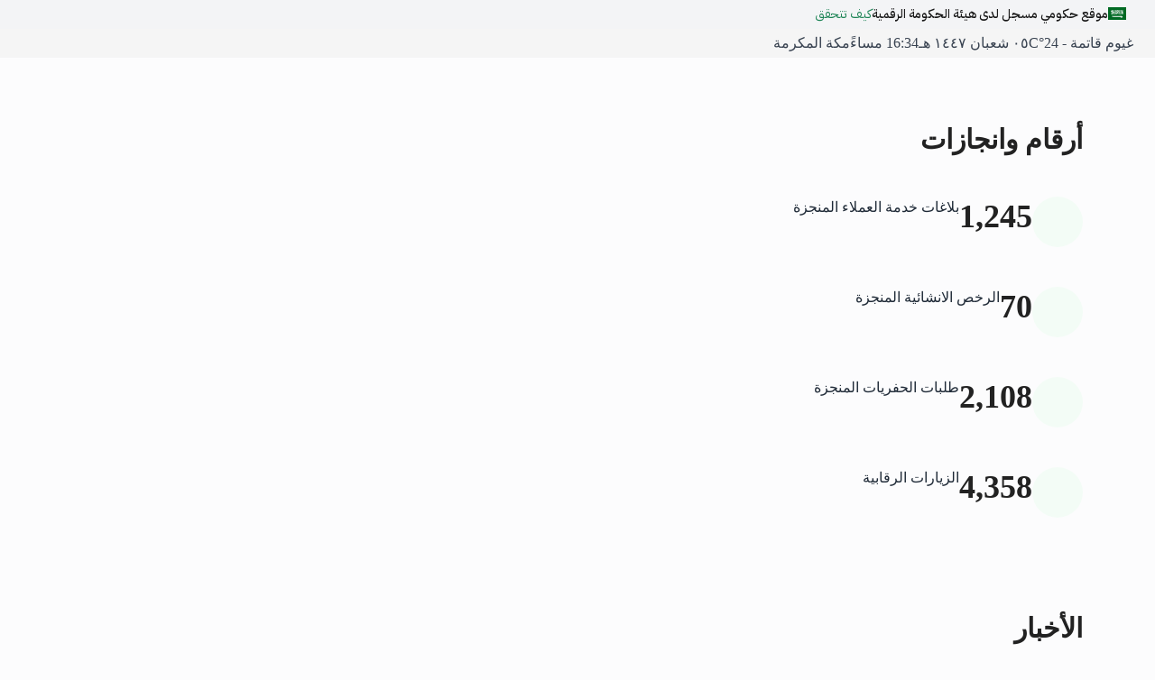

--- FILE ---
content_type: text/html; charset=UTF-8
request_url: https://hmm.gov.sa/
body_size: 3558
content:
<!doctype html>
<html lang="ar" dir="rtl" direction="rtl" class="hydrated">
<head>
  <meta charset="UTF-8" />
  <style>
    .hgi-stroke,
    .hgi-bulk,
    .hgi-duotone,
    .hgi-solid {
      opacity: 0 !important;
      visibility: hidden !important;
    }
    
    .fonts-loaded .hgi-stroke,
    .fonts-loaded .hgi-bulk,
    .fonts-loaded .hgi-duotone,
    .fonts-loaded .hgi-solid {
      opacity: 1 !important;
      visibility: visible !important;
      transition: opacity 0.2s ease-in;
    }
  </style>
  
  <link rel="icon" type="image/svg+xml" href="./assets/logo-BbAwLcoF.png" />
  <meta name="viewport" content="user-scalable=no, initial-scale=1, maximum-scale=1, minimum-scale=1, width=device-width,viewport-fit=cover">
  
  <title>أمانة العاصمة المقدسة</title>
    <link rel="shortcut icon" href="fav/favicon.ico" type="image/x-icon" />
  <link rel="apple-touch-icon" href="fav/apple-touch-icon.png" />
  <link rel="apple-touch-icon" sizes="57x57" href="fav/apple-touch-icon-57x57.png" />
  <link rel="apple-touch-icon" sizes="72x72" href="fav/apple-touch-icon-72x72.png" />
  <link rel="apple-touch-icon" sizes="76x76" href="fav/apple-touch-icon-76x76.png" />
  <link rel="apple-touch-icon" sizes="114x114" href="fav/apple-touch-icon-114x114.png" />
  <link rel="apple-touch-icon" sizes="120x120" href="fav/apple-touch-icon-120x120.png" />
  <link rel="apple-touch-icon" sizes="144x144" href="fav/apple-touch-icon-144x144.png" />
  <link rel="apple-touch-icon" sizes="152x152" href="fav/apple-touch-icon-152x152.png" />
  <link rel="apple-touch-icon" sizes="180x180" href="fav/apple-touch-icon-180x180.png" />
  <meta name="msapplication-TileColor" content="#ffffff">
  <meta name="msapplication-TileImage" content="/ms-icon-144x144.png">
  <meta name="theme-color" content="#ffffff">
  
  <style>
  .footer .icons-container { display: flex !important; margin-top: 8px; gap: var(--spacing-md, 8px) !important; }
  .skiptranslate { display: none !important; }
  body { top: 0px !important; }
  .left {
    position: absolute;
    top: 14px;
    left: 22px;
    z-index: 1;
  }
  
  html[dir="ltr"] .left {
    left: auto;
    right: 22px;
  }
  
  .translate-menu {
    position: absolute; background: white; border: 1px solid #e5e7eb; border-radius: 12px;
    box-shadow: 0 8px 25px rgba(0,0,0,0.15); z-index: 9999; min-width: 220px;
    max-height: 300px; overflow-y: auto; display: none; padding: 8px;
  }
  
  /* في حالة الجوال - RTL */
  @media (max-width: 768px) {
    html[dir="rtl"] .translate-menu {
    left: auto !important;
    right: 10px;
    }
    
    /* في حالة الجوال - LTR */
    html[dir="ltr"] .translate-menu {
    right: auto !important;
    left: 10px;
    }
  }
  .translate-menu.show { display: block; animation: slideDown 0.3s ease; }
  @keyframes slideDown {
    from { opacity: 0; transform: translateY(-10px); }
    to { opacity: 1; transform: translateY(0); }
  }
  .lang-option {
    display: flex; align-items: center; gap: 10px; padding: 10px 12px; cursor: pointer;
    border-radius: 8px; transition: background 0.2s ease; border: none; background: none;
    width: 100%; text-align: right; font-size: 14px;
  }
  .lang-option:hover { background: #f3f4f6; }
  .lang-option.active { background: #fef3f2; color: #93380e; font-weight: 600; }
  .flag { width: 20px; height: 15px; border-radius: 2px; }
  
  .flag-ar { background: #006C35; } .flag-en { background: #B22234; } .flag-fr { background: linear-gradient(to right, #002395 33.33%, #FFFFFF 33.33%, #FFFFFF 66.66%, #ED2939 66.66%); } .flag-es { background: linear-gradient(to bottom, #C60B1E 25%, #FFC400 50%, #C60B1E 25%); } .flag-tr { background: #E30A17; } .flag-de { background: linear-gradient(to bottom, #000000 33.33%, #DD0000 33.33%, #DD0000 66.66%, #FFCE00 66.66%); } .flag-it { background: linear-gradient(to right, #009246 33.33%, #FFFFFF 33.33%, #FFFFFF 66.66%, #CE2B37 66.66%); } .flag-ru { background: linear-gradient(to bottom, #FFFFFF 33.33%, #0039A6 33.33%, #0039A6 66.66%, #D52B1E 66.66%); } .flag-ur { background: #01411C; } .flag-id { background: linear-gradient(to bottom, #FF0000 50%, #FFFFFF 50%); }
  </style>

  <script type="text/javascript">
  const languages = [
    { code: 'ar', name: 'العربية', flag: 'flag-ar' }, 
    { code: 'en', name: 'English', flag: 'flag-en' },
    { code: 'fr', name: 'Français', flag: 'flag-fr' }, 
    { code: 'tr', name: 'Türkçe', flag: 'flag-tr' }, 
    { code: 'ur', name: 'اردو', flag: 'flag-ur' }, 
    { code: 'id', name: 'Bahasa Indonesia', flag: 'flag-id' }
  ];
  let currentLang = 'ar';
  
  function initializeTranslationSystem() {
    let translateBtn = document.querySelector('.translate-btn');
    let foundButtons = [];
    
    if (!translateBtn) {
    const allDivs = document.querySelectorAll('div.flex.items-center.justify-center');
    for (let div of allDivs) {
      const icon = div.querySelector('dga-icon .hgi-translation, i.hgi-translation');
      if (icon) {
      foundButtons.push(div);
      }
    }
    
    if (foundButtons.length > 0) {
      translateBtn = foundButtons[0]; 
      translateBtn.classList.add('translate-btn');
    }
    } else {
    const allTranslateButtons = document.querySelectorAll('.translate-btn');
    }
    
    if (!translateBtn) {
    setTimeout(initializeTranslationSystem, 1000);
    return;
    }
  
  
    const translateMenu = document.createElement('div');
    translateMenu.className = 'translate-menu';
    
    const savedLang = localStorage.getItem('selectedLanguage') || extractLanguageFromHash() || getCookieLanguage() || 'ar';
    currentLang = savedLang;
    
    languages.forEach(lang => {
    const option = document.createElement('button');
    option.className = `lang-option ${lang.code === savedLang ? 'active' : ''}`;
    option.innerHTML = `<span class="flag ${lang.flag}"></span> <span>${lang.name}</span>`;
    option.onclick = (e) => { e.stopPropagation(); translatePage(lang.code, option); };
    translateMenu.appendChild(option);
    });
    document.body.appendChild(translateMenu);
  
    document.addEventListener('click', (e) => {
    const clickedBtn = e.target.closest('.translate-btn');
    if (clickedBtn) {
      e.preventDefault(); 
      e.stopPropagation();
      const rect = clickedBtn.getBoundingClientRect();
      translateMenu.style.top = `${rect.bottom + window.scrollY + 5}px`;
      translateMenu.style.left = `${rect.left + window.scrollX}px`;
      translateMenu.classList.toggle('show');
    }
    });
  
    document.addEventListener('click', (e) => {
    const clickedBtn = e.target.closest('.translate-btn');
    if (!clickedBtn && !translateMenu.contains(e.target)) {
      translateMenu.classList.remove('show');
    }
    });
  }
  
  function getCookieLanguage() {
    const match = document.cookie.match(/googtrans=\/ar\/(\w+)/);
    return match ? match[1] : null;
  }
  
  function extractLanguageFromHash() {
    const match = window.location.hash.match(/googtrans\(ar\|(\w+)\)/);
    return match ? match[1] : null;
  }
  
  function translatePage(langCode, selectedOption) {
    if (langCode === currentLang) return;
    currentLang = langCode;
    
    document.querySelectorAll('.lang-option').forEach(opt => opt.classList.remove('active'));
    if(selectedOption) selectedOption.classList.add('active');
    
    const menu = document.querySelector('.translate-menu');
    if (menu) menu.classList.remove('show');
    
    localStorage.setItem('selectedLanguage', langCode);
    document.cookie = `googtrans=/ar/${langCode}; path=/`;
  
    const currentHash = window.location.hash.replace(/#\/?googtrans\(ar\|\w+\)/g, '');
    const newHash = `/#googtrans(ar|${langCode})`;
    
    if (window.location.hash.includes(newHash)) {
    return;
    }
  
    window.location.hash = `${currentHash}${newHash}`;
    window.location.reload();
  }
  
  function applyLTRDirection() {
    document.documentElement.dir = 'ltr';
    document.documentElement.style.direction = 'ltr';
    document.body.dir = 'ltr';
    document.body.style.direction = 'ltr';
    
    let ltrStyle = document.getElementById('force-ltr');
    if (!ltrStyle) {
    ltrStyle = document.createElement('style');
    ltrStyle.id = 'force-ltr';
    ltrStyle.innerHTML = `
      html, body { direction: ltr !important; }
      * { direction: ltr !important; text-align: left !important; }
    `;
    document.head.appendChild(ltrStyle);
    }
  }
  
  function removeLTRDirection() {
    document.documentElement.dir = 'rtl';
    document.documentElement.style.direction = 'rtl';
    document.body.dir = 'rtl';
    document.body.style.direction = 'rtl';
    
    const ltrStyle = document.getElementById('force-ltr');
    if (ltrStyle) ltrStyle.remove();
  }
  
  function applyDirectionBasedOnLanguage() {
    const savedLang = localStorage.getItem('selectedLanguage') || getCookieLanguage() || extractLanguageFromHash() || 'ar';
    
    if (savedLang && savedLang !== 'ar' && savedLang !== 'ur') {
    applyLTRDirection();
    } else {
    removeLTRDirection();
    }
  }
  
  function watchForTranslation() {
    applyDirectionBasedOnLanguage();
    
    const observer = new MutationObserver(() => {
    applyDirectionBasedOnLanguage();
    });
    observer.observe(document.body, { childList: true, subtree: true });
  
    window.addEventListener('hashchange', () => {
    applyDirectionBasedOnLanguage();
    });
  }
  
  function watchForRouteChanges() {
    let lastUrl = location.href;
    
    new MutationObserver(() => {
    const url = location.href;
    if (url !== lastUrl) {
      lastUrl = url;
      setTimeout(applyDirectionBasedOnLanguage, 100);
    }
    }).observe(document, { subtree: true, childList: true });
  }
  
  document.addEventListener('DOMContentLoaded', function() {
    applyDirectionBasedOnLanguage();
    setTimeout(initializeTranslationSystem, 1500);
    watchForTranslation();
    watchForRouteChanges();
  });
  
  (function() {
    const savedLang = localStorage.getItem('selectedLanguage') || 
            (document.cookie.match(/googtrans=\/ar\/(\w+)/) || [])[1] || 'ar';
    if (savedLang && savedLang !== 'ar' && savedLang !== 'ur') {
    document.documentElement.dir = 'ltr';
    document.documentElement.style.direction = 'ltr';
    }
  })();
  
  function googleTranslateElementInit() {
    if (typeof google !== 'undefined' && google.translate) {
    new google.translate.TranslateElement({ 
      pageLanguage: 'ar', 
      includedLanguages: 'ar,en,fr,es,tr,de,it,ru,ur,id', 
      layout: google.translate.TranslateElement.InlineLayout.SIMPLE, 
      autoDisplay: false 
    }, 'google_translate_element');
    }
  }
  </script>
  
  <script type="text/javascript" src="https://translate.google.com/translate_a/element.js?cb=googleTranslateElementInit" async defer></script>
  <script type="module" crossorigin src="./assets/index-Dt9jT4Xj.js"></script>
  <link rel="stylesheet" crossorigin href="./assets/index-BUfr0OGL.css">
</head>
<body dir="rtl">
  <div id="root"></div>
  <div id="google_translate_element" style="display: none;"></div>
</body>

<script async src="https://www.googletagmanager.com/gtag/js?id=G-99KGNX164D"></script>
<script>
  window.dataLayer = window.dataLayer || [];
  function gtag(){dataLayer.push(arguments);}
  gtag('js', new Date());

  gtag('config', 'G-99KGNX164D');
</script>
</html>
